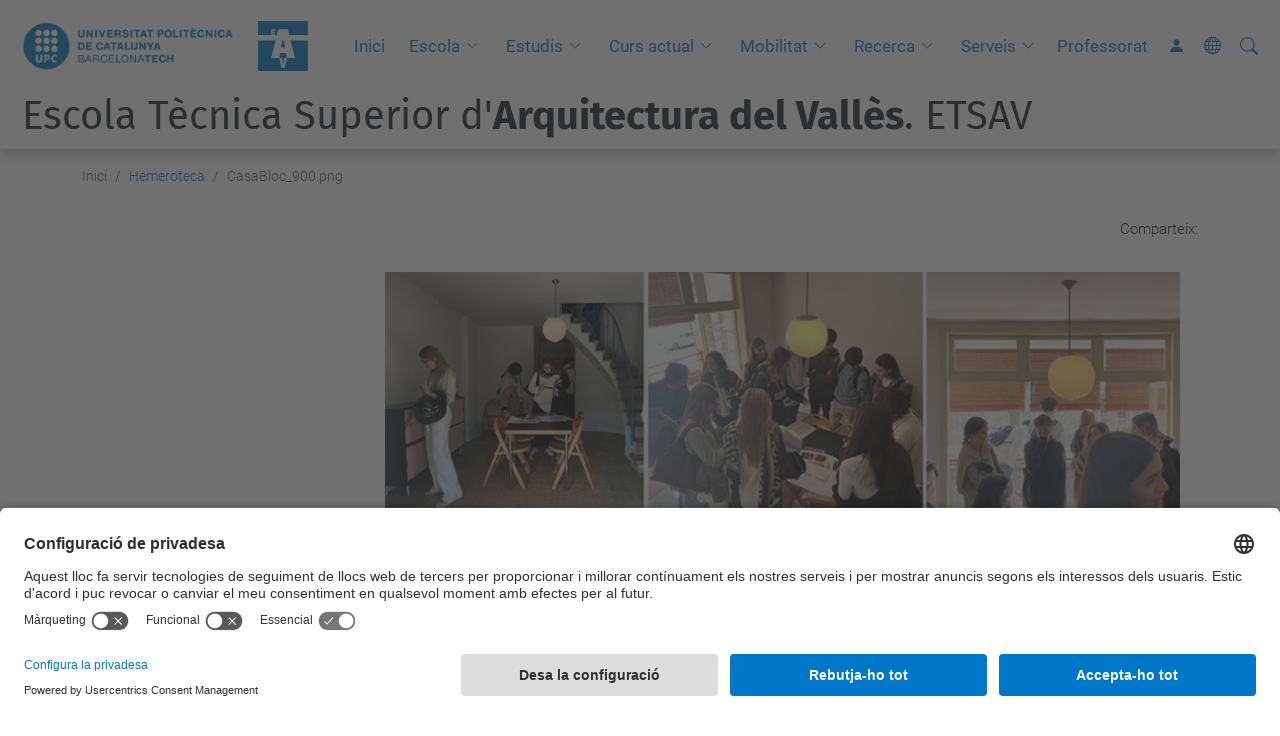

--- FILE ---
content_type: text/html;charset=utf-8
request_url: https://etsav.upc.edu/ca/noticies/CasaBloc_900.png/view
body_size: 10020
content:
<!DOCTYPE html>
<html xmlns="http://www.w3.org/1999/xhtml" class="h-100" lang="ca" xml:lang="ca">

<head><meta http-equiv="Content-Type" content="text/html; charset=UTF-8" />
  <title>CasaBloc_900.png — Escola Tècnica Superior d'Arquitectura del Vallès. ETSAV — UPC. Universitat Politècnica de Catalunya</title>
  <link rel="preconnect" href="//app.usercentrics.eu" />
  <link rel="preconnect" href="//api.usercentrics.eu" />
  <link rel="preconnect" href="//privacy-proxy.usercentrics.eu" />
  <link rel="dns-prefetch" href="//app.usercentrics.eu" />
  <link rel="dns-prefetch" href="//api.usercentrics.eu" />
  <link rel="preload" href="/++theme++genweb6.theme/stylesheets/fa.min.css" as="style" onload="this.onload=null;this.rel='stylesheet'" />
  <!-- <link rel="preload" href="//app.usercentrics.eu/browser-ui/latest/loader.js" as="script"/>
  <link rel="preload" href="//privacy-proxy.usercentrics.eu/latest/uc-block.bundle.js" as="script"/> -->
  <script>
    window.UC_UI_DOMAINS = {
      crossDomainConsentSharingIFrame: 'https://www.upc.edu/cross-domain-bridge.html',
    };
  </script>
  <script id="usercentrics-cmp" src="https://app.usercentrics.eu/browser-ui/latest/loader.js" data-settings-id="k73tMWYfS" async=""></script>
  <script type="application/javascript" src="https://privacy-proxy.usercentrics.eu/latest/uc-block.bundle.js"></script>
  <script>
    uc.deactivateBlocking([
      'HkocEodjb7', // Google Analytics is not blocked
      'BJ59EidsWQ', //GTM
      'mJTPU19oR', //Google adsense
    ]);
  </script>
  <script type="text/javascript" id="gtag-consent">
    window.dataLayer = window.dataLayer || [];

    function gtag() {
      dataLayer.push(arguments);
    }
    gtag("consent", "default", {
      ad_user_data: "denied",
      ad_personalization: "denied",
      ad_storage: "denied",
      analytics_storage: "denied",
      wait_for_update: 500
    });
    gtag("set", "ads_data_redaction", true);
  </script>
  <script defer="defer" type="application/javascript" src="/++theme++genweb6.theme/js/dataTables.min.js"></script>
  <script defer="defer" type="application/javascript" src="/++theme++genweb6.theme/js/select2.min.js"></script>
<meta charset="utf-8" /><meta name="twitter:card" content="summary" /><meta property="og:site_name" content="etsav" /><meta property="og:title" content="CasaBloc_900.png" /><meta property="twitter:title" content="CasaBloc_900.png" /><meta property="og:type" content="website" /><meta property="og:description" content="" /><meta property="twitter:description" content="" /><meta property="og:url" content="https://etsav.upc.edu/ca/noticies/CasaBloc_900.png/view" /><meta property="twitter:url" content="https://etsav.upc.edu/ca/noticies/CasaBloc_900.png/view" /><meta property="og:image" content="https://etsav.upc.edu/ca/noticies/CasaBloc_900.png/@@download/image/CasaBloc_900.png" /><meta property="twitter:image" content="https://etsav.upc.edu/ca/noticies/CasaBloc_900.png/@@download/image/CasaBloc_900.png" /><meta property="og:image:type" content="image/png" /><meta name="robots" content="all" /><meta name="DC.date.created" content="2023-04-24T09:59:05+01:00" /><meta name="DC.date.modified" content="2023-04-24T09:59:06+01:00" /><meta name="DC.type" content="Imatge" /><meta name="DC.format" content="image/png" /><meta name="DC.language" content="ca" /><meta name="description" /><meta name="viewport" content="width=device-width, initial-scale=1.0" /><meta name="generator" content="Plone - https://plone.org/" /><link rel="alternate" hreflang="ca" href="https://etsav.upc.edu/ca/noticies/CasaBloc_900.png" /><link rel="alternate" hreflang="x-default" href="https://etsav.upc.edu/ca/noticies/CasaBloc_900.png" /><link rel="canonical" href="https://etsav.upc.edu/ca/noticies/CasaBloc_900.png" /><link rel="preload icon" type="image/vnd.microsoft.icon" href="https://etsav.upc.edu/ca/favicon.ico?name=favicon.ico" /><link rel="mask-icon" href="https://etsav.upc.edu/ca/favicon.ico?name=favicon.ico" /><link href="https://etsav.upc.edu/ca/@@search" rel="search" title="Cerca en aquest lloc" /><link data-bundle="easyform" href="https://etsav.upc.edu/++webresource++b6e63fde-4269-5984-a67a-480840700e9a/++resource++easyform.css" media="all" rel="stylesheet" type="text/css" /><link data-bundle="faceted.jquery" href="https://etsav.upc.edu/++webresource++3b9e2285-9169-5166-86db-509376ac0918/++plone++facetednavigation/faceted-jquery.min.css" media="all" rel="stylesheet" type="text/css" /><link data-bundle="faceted.view" href="https://etsav.upc.edu/++webresource++96c3556c-9d70-5d58-951a-ff5109db53b8/++plone++facetednavigation/faceted-view.min.css" media="all" rel="stylesheet" type="text/css" /><link data-bundle="faceted.edit" href="https://etsav.upc.edu/++webresource++688bdb99-253c-5b8b-bd8b-90f9b92d6ab0/++plone++facetednavigation/faceted-edit.min.css" media="all" rel="stylesheet" type="text/css" /><link data-bundle="mosaic-css" href="https://etsav.upc.edu/++webresource++194c6646-85f9-57d9-9c89-31147d080b38/++plone++mosaic/mosaic.min.css" media="all" rel="stylesheet" type="text/css" /><link data-bundle="multilingual" href="https://etsav.upc.edu/++webresource++4b25ebfe-4288-5cbe-b3d2-cfa66e33cd82/++resource++plone.app.multilingual.stylesheet/multilingual.css" media="all" rel="stylesheet" type="text/css" /><link data-bundle="plone-fullscreen" href="https://etsav.upc.edu/++webresource++ac83a459-aa2c-5a45-80a9-9d3e95ae0847/++plone++static/plone-fullscreen/fullscreen.css" media="all" rel="stylesheet" type="text/css" /><link data-bundle="serveistic-bundle" href="https://etsav.upc.edu/++webresource++81daba4e-5c3e-5a55-8e21-18e5d56cf8f2/++theme++genweb6.serveistic/stylesheets/theme-serveistic.min.css" media="all" rel="stylesheet" type="text/css" /><link data-bundle="upc-bundle" href="https://etsav.upc.edu/++webresource++14ff9cc0-0eda-5e21-a9bd-22687843ae35/++theme++genweb6.upc/stylesheets/theme-upc.min.css" media="all" rel="stylesheet" type="text/css" /><link href="https://etsav.upc.edu/++webresource++d10d4e1f-c923-51c6-ba2c-64718f31d492//++theme++genweb6.theme/stylesheets/theme.min.css" media="all" rel="stylesheet" type="text/css" /><script async="" src="https://www.googletagmanager.com/gtag/js?id=G-9WSRS30ND1"></script><script>
  window.dataLayer = window.dataLayer || [];
  function gtag(){dataLayer.push(arguments);}
  gtag('js', new Date());

  gtag('config', 'G-9WSRS30ND1');
gtag('config', 'G-P80Z250TEZ');
</script><script data-bundle="plone-fullscreen" integrity="sha384-yAbXscL0aoE/0AkFhaGNz6d74lDy9Cz7PXfkWNqRnFm0/ewX0uoBBoyPBU5qW7Nr" src="https://etsav.upc.edu/++webresource++6aa4c841-faf5-51e8-8109-90bd97e7aa07/++plone++static/plone-fullscreen/fullscreen.js"></script><script data-bundle="plone" integrity="sha384-VpRtef0in9VvJccUgGM+OKJxMlKkCjrUuv4dmkXUjfuBQMRjcDWGNmTYiPWFcckC" src="https://etsav.upc.edu/++webresource++63fc8075-8d9c-52b0-bd0c-c7db8d9c785d/++plone++static/bundle-plone/bundle.min.js"></script><script async="True" data-bundle="faceted.jquery" defer="True" integrity="sha384-CrPitwXZBMpWpOCB/u0+eNNyLr1lREkgX/dOCyUBzMWzAhXkRAAImQ3W5vUmd+RO" src="https://etsav.upc.edu/++webresource++131af045-2f13-5175-b2dd-8a1414aaa5bc/++plone++facetednavigation/faceted-jquery.min.js"></script><script async="True" data-bundle="faceted.view" defer="True" integrity="sha384-ommoVxbVUUrHCbylKZX4xwa+VAkZhVY3MdnlK5Rdecob2p1WYtNmHcm2d8gj//08" src="https://etsav.upc.edu/++webresource++dd682c8a-c41d-5c85-a33d-4ef7260b24f0/++plone++facetednavigation/faceted-view.min.js"></script><script async="True" data-bundle="faceted.edit" defer="True" integrity="sha384-vEz64MVbeerkh5k5x5CpPxZBe3O7ZML/rmSlWwicW7HjBmTOLtFVct6iPUKfHWDo" src="https://etsav.upc.edu/++webresource++9ff7b2fc-bb60-5b7e-a094-49a1fe46d833/++plone++facetednavigation/faceted-edit.min.js"></script><script data-bundle="datagridfield-bundle" integrity="sha384-ab8+ZO465yuhsQpCxqQ3u2HpLcOwNqxIS0HAA+laLWcfsX8+8SXtI9TSBzDJg9wf" src="https://etsav.upc.edu/++webresource++b5050647-6b73-57ea-8cc2-e492b13e1606/++resource++collective.z3cform.datagridfield/datagridfield-remote.min.js"></script><script integrity="sha384-Z0c0O7SGparpXtqZ7DqB+2xYabbv4FwSW10MAxUzrFnDh7Bfxubjpre0f7AIxrKf" src="https://etsav.upc.edu/++webresource++428ff13a-1bd4-583d-ba0b-b909e791367c//++theme++genweb6.theme/js/theme.min.js"></script></head>

<body class="d-flex flex-column h-100 col-content col-one frontend icons-on portaltype-image section-noticies site-ca subsection-CasaBloc_900.png template-image_view thumbs-on userrole-anonymous viewpermission-view" id="visual-portal-wrapper" dir="ltr" data-base-url="https://etsav.upc.edu/ca/noticies/CasaBloc_900.png" data-view-url="https://etsav.upc.edu/ca/noticies/CasaBloc_900.png/view" data-portal-url="https://etsav.upc.edu" data-i18ncatalogurl="https://etsav.upc.edu/plonejsi18n" data-pat-pickadate="{&quot;date&quot;: {&quot;selectYears&quot;: 200}, &quot;time&quot;: {&quot;interval&quot;: 5 } }" data-pat-plone-modal="{&quot;actionOptions&quot;: {&quot;displayInModal&quot;: false}}"><div class="outer-wrapper flex-shrink-0">

    <header id="content-header" class="sticky-top">
      <div id="portal-top" class="w-100">
        


    <div id="header" class="d-flex align-items-center light-theme">

        <a href="#main-container" class="d-none">Anar al contingut principal</a>

        <div id="portal-logos" class="d-flex me-4">
            <div id="logo-primary">

                <a href="https://www.upc.edu/ca" target="_blank">

                    <img alt="Universitat Politècnica de Catalunya" title="Universitat Politècnica de Catalunya" class="img-desktop" src="https://etsav.upc.edu/@@gw-logo" />

                </a>

                

            </div>

            <div id="logo-secondary" class="ms-4">

                <a href="https://etsav.upc.edu/ca" target="_self">

                    <img alt="Logo Escola Tècnica Superior d'Arquitectura del Vallès. ETSAV" title="Logo Escola Tècnica Superior d'Arquitectura del Vallès. ETSAV" class="img-desktop" src="https://etsav.upc.edu/@@gw-secondary-logo" />

                </a>

                
            </div>
        </div>

        <nav id="portal-navbar" role="navigation" class="global-navigation ms-auto">

            <ul class="navbar-nav mb-2 mb-lg-0 align-items-center" id="portal-globalnav">
                <li class="home nav-item">
                    <a class="nav-link" href="https://etsav.upc.edu/ca">Inici</a>
                </li>

                <li class="escola has_subtree nav-item"><a href="https://etsav.upc.edu/ca/escola" target="_self" class="state-published nav-link" aria-haspopup="true">Escola</a><input type="checkbox" class="opener" /><label for="navitem-escola" role="button" aria-label="Escola"></label><ul class="has_subtree dropdown"><li class="vols-estudiar-arquitectura nav-item"><a href="https://etsav.upc.edu/ca/escola/vols-estudiar-arquitectura" target="_self" class="state-published nav-link">Vols estudiar arquitectura a l'ETSAV?</a></li><li class="treballs-dels-estudiants nav-item"><a href="https://etsav.upc.edu/ca/escola/treballs-dels-estudiants" target="_self" class="state-published nav-link">Registre de treballs acadèmics</a></li><li class="situacio nav-item"><a href="https://etsav.upc.edu/ca/escola/situacio" target="_self" class="state-published nav-link">Situació</a></li><li class="estructura-i-organitzacio nav-item"><a href="https://etsav.upc.edu/ca/escola/estructura-i-organitzacio" target="_self" class="state-published nav-link">Estructura i organització</a></li><li class="qualitat nav-item"><a href="https://etsav.upc.edu/ca/escola/qualitat" target="_self" class="state-published nav-link">Qualitat</a></li><li class="compromis-social nav-item"><a href="https://etsav.upc.edu/ca/escola/compromis-social" target="_self" class="state-published nav-link">Compromís Social</a></li><li class="espais nav-item"><a href="https://etsav.upc.edu/ca/escola/espais" target="_self" class="state-published nav-link">Espais</a></li><li class="transicio-ecosocial nav-item"><a href="https://etsav.upc.edu/ca/escola/transicio-ecosocial" target="_self" class="state-published nav-link">Transició Ecosocial</a></li><li class="pla-emergencia-etsav nav-item"><a href="https://etsav.upc.edu/ca/escola/pla-emergencia-etsav" target="_self" class="state-published nav-link">Pla d’Emergència ETSAV</a></li><li class="prevencio-de-riscos-laborals nav-item"><a href="https://etsav.upc.edu/ca/escola/prevencio-de-riscos-laborals" target="_blank" class="state-published nav-link">Prevenció de riscos laborals</a></li></ul></li><li class="estudis has_subtree nav-item"><a href="https://etsav.upc.edu/ca/estudis" target="_self" class="state-published nav-link" aria-haspopup="true">Estudis</a><input type="checkbox" class="opener" /><label for="navitem-estudis" role="button" aria-label="Estudis"></label><ul class="has_subtree dropdown"><li class="gearq nav-item"><a href="https://etsav.upc.edu/ca/estudis/gearq" target="_self" class="state-published nav-link">GEArq</a></li><li class="marq nav-item"><a href="https://etsav.upc.edu/ca/estudis/marq" target="_self" class="state-published nav-link">MArq</a></li><li class="copy_of_mismec nav-item"><a href="https://etsav.upc.edu/ca/estudis/copy_of_mismec" target="_self" class="state-published nav-link">MADE</a></li><li class="marq-made nav-item"><a href="https://etsav.upc.edu/ca/estudis/marq-made" target="_self" class="state-published nav-link">MArq + MADE</a></li><li class="mismec nav-item"><a href="https://etsav.upc.edu/ca/estudis/mismec" target="_self" class="state-published nav-link">MISMeC</a></li><li class="copy2_of_mismec nav-item"><a href="https://etsav.upc.edu/ca/estudis/copy2_of_mismec" target="_self" class="state-published nav-link">MArq+MISMeC</a></li><li class="mapdarch nav-item"><a href="https://etsav.upc.edu/ca/estudis/mapdarch" target="_self" class="state-published nav-link">MPDA</a></li><li class="garq nav-item"><a href="https://etsav.upc.edu/ca/estudis/garq" target="_self" class="state-published nav-link">GArq</a></li><li class="arq nav-item"><a href="https://etsav.upc.edu/ca/estudis/arq" target="_self" class="state-published nav-link">Arq</a></li><li class="tramits nav-item"><a href="https://etsav.upc.edu/ca/estudis/tramits" target="_self" class="state-published nav-link">Tràmits</a></li><li class="acollida-tutoria-i-orientacio-a-lestudiantat nav-item"><a href="https://etsav.upc.edu/ca/estudis/acollida-tutoria-i-orientacio-a-lestudiantat" target="_self" class="state-published nav-link">Acollida, tutoria i orientació a l'estudiantat</a></li></ul></li><li class="curs-actual has_subtree nav-item"><a href="https://etsav.upc.edu/ca/curs-actual" target="_self" class="state-published nav-link" aria-haspopup="true">Curs actual</a><input type="checkbox" class="opener" /><label for="navitem-curs-actual" role="button" aria-label="Curs actual"></label><ul class="has_subtree dropdown"><li class="curs-actual-1 nav-item"><a href="https://etsav.upc.edu/ca/curs-actual/curs-actual-1" target="_self" class="state-published nav-link">Curs actual</a></li><li class="horaris nav-item"><a href="https://etsav.upc.edu/ca/curs-actual/horaris" target="_self" class="state-published nav-link">Horaris</a></li><li class="calendaris nav-item"><a href="https://etsav.upc.edu/ca/curs-actual/calendaris" target="_self" class="state-published nav-link">Calendaris</a></li></ul></li><li class="mobilitat has_subtree nav-item"><a href="https://etsav.upc.edu/ca/mobilitat" target="_self" class="state-published nav-link" aria-haspopup="true">Mobilitat</a><input type="checkbox" class="opener" /><label for="navitem-mobilitat" role="button" aria-label="Mobilitat"></label><ul class="has_subtree dropdown"><li class="estudiar-fora nav-item"><a href="https://etsav.upc.edu/ca/mobilitat/estudiar-fora" target="_self" class="state-published nav-link">Estudiar fora</a></li><li class="Destinacions nav-item"><a href="https://etsav.upc.edu/ca/mobilitat/Destinacions" target="_self" class="state-published nav-link">Destinacions</a></li><li class="blended-intensive-programe nav-item"><a href="https://etsav.upc.edu/ca/mobilitat/blended-intensive-programe" target="_self" class="state-published nav-link">Blended Intensive Programes</a></li><li class="normatives-mobilitat nav-item"><a href="https://etsav.upc.edu/ca/mobilitat/normatives-mobilitat" target="_self" class="state-published nav-link">Normatives Mobilitat</a></li><li class="ajuts-economics-mobilitat nav-item"><a href="https://etsav.upc.edu/ca/mobilitat/ajuts-economics-mobilitat" target="_self" class="state-published nav-link">Ajuts Econòmics</a></li><li class="practiques-a-lestranger nav-item"><a href="https://etsav.upc.edu/ca/mobilitat/practiques-a-lestranger" target="_blank" class="state-published nav-link">Pràctiques a l'estranger</a></li><li class="incoming nav-item"><a href="https://etsav.upc.edu/ca/mobilitat/incoming" target="_self" class="state-published nav-link">Incoming</a></li><li class="mobilitat-pdi nav-item"><a href="https://etsav.upc.edu/ca/mobilitat/mobilitat-pdi" target="_self" class="state-published nav-link">Mobilitat PDI</a></li><li class="presentacio-26-27.pdf nav-item"><a href="https://etsav.upc.edu/ca/mobilitat/presentacio-26-27.pdf/view" target="_self" class="state- nav-link">PRESENTACIO 26-27.pdf</a></li></ul></li><li class="recerca has_subtree nav-item"><a href="https://etsav.upc.edu/ca/recerca" target="_self" class="state-published nav-link" aria-haspopup="true">Recerca</a><input type="checkbox" class="opener" /><label for="navitem-recerca" role="button" aria-label="Recerca"></label><ul class="has_subtree dropdown"><li class="laboratori-marq nav-item"><a href="https://etsav.upc.edu/ca/recerca/laboratori-marq" target="_self" class="state-published nav-link">CRAL</a></li><li class="laboratori-maquetes nav-item"><a href="https://etsav.upc.edu/ca/recerca/laboratori-maquetes" target="_self" class="state-published nav-link">Laboratori de Maquetes</a></li><li class="concurs-moduls-critt nav-item"><a href="https://etsav.upc.edu/ca/recerca/concurs-moduls-critt" target="_self" class="state-published nav-link">Concurs mòduls CRITT</a></li></ul></li><li class="serveis has_subtree nav-item"><a href="https://etsav.upc.edu/ca/serveis" target="_self" class="state-published nav-link" aria-haspopup="true">Serveis</a><input type="checkbox" class="opener" /><label for="navitem-serveis" role="button" aria-label="Serveis"></label><ul class="has_subtree dropdown"><li class="biblioteca nav-item"><a href="https://etsav.upc.edu/ca/serveis/biblioteca" target="_blank" class="state-published nav-link">Biblioteca</a></li><li class="cclaia nav-item"><a href="https://etsav.upc.edu/ca/serveis/cclaia" target="_self" class="state-published nav-link">Serveis Informàtics TIC</a></li><li class="formacio-cclaia nav-item"><a href="https://etsav.upc.edu/ca/serveis/formacio-cclaia" target="_self" class="state-published nav-link">Cursos de Formació CCLAIA</a></li><li class="maquetes nav-item"><a href="https://etsav.upc.edu/ca/serveis/maquetes" target="_self" class="state-published nav-link">Serveis Laboratori  de Maquetes</a></li><li class="sol.licitud-espais nav-item"><a href="https://etsav.upc.edu/ca/serveis/sol.licitud-espais" target="_self" class="state-published nav-link">Sol.licitud d'espais</a></li><li class="gestio-academica nav-item"><a href="https://etsav.upc.edu/ca/serveis/gestio-academica" target="_self" class="state-published nav-link">Secretaria Acadèmica</a></li><li class="practiques-empresa nav-item"><a href="https://etsav.upc.edu/ca/serveis/practiques-empresa" target="_self" class="state-published nav-link">Pràctiques acadèmiques externes</a></li><li class="suport-als-programes-dintercanvi nav-item"><a href="https://etsav.upc.edu/ca/serveis/suport-als-programes-dintercanvi" target="_self" class="state-published nav-link">Suport als programes d'intercanvi</a></li><li class="complementaris nav-item"><a href="https://etsav.upc.edu/ca/serveis/complementaris" target="_self" class="state-published nav-link">Serveis complementaris</a></li><li class="univers nav-item"><a href="https://etsav.upc.edu/ca/serveis/univers" target="_self" class="state-published nav-link">UPC Esports</a></li><li class="habitatges-universitaris nav-item"><a href="https://etsav.upc.edu/ca/serveis/habitatges-universitaris" target="_self" class="state-published nav-link">Habitatges universitaris</a></li><li class="oficina-dobres-i-manteniment nav-item"><a href="https://etsav.upc.edu/ca/serveis/oficina-dobres-i-manteniment" target="_self" class="state-published nav-link">Serveis de infraestructures  i manteniment</a></li><li class="guixetes-intel-ligents-mayordomo nav-item"><a href="https://etsav.upc.edu/ca/serveis/guixetes-intel-ligents-mayordomo" target="_self" class="state-published nav-link">Guixetes intel·ligents Mayordomo</a></li></ul></li><li class="professors nav-item"><a href="https://etsav.upc.edu/ca/professors" target="_self" class="state-published nav-link">Professorat</a></li>

                

                    <li class="nav-item nav-action">

                        <a title="Identificació" href="https://etsav.upc.edu/ca/noticies/CasaBloc_900.png/login" id="personaltools-login" icon="person-fill">

                        <i class="bi bi-person-fill" title="Identificació" alt="Identificació"></i>
                        </a>

                    </li>

                

                

                    <li class="has_subtree nav-item nav-lang">

                        <a href="#" class="nav-link" aria-haspopup="true">
                            <i class="bi bi-globe" alt="Idiomes" title="Idiomes"></i>
                        </a>

                        <ul class="has_subtree dropdown">
                            <li class="nav-item">
                                <a class="nav-link" href="https://etsav.upc.edu/en?set_language=en">
                                    <span>English</span>
                                </a>
                            </li>
                            <li class="nav-item">
                                <a class="nav-link" href="https://etsav.upc.edu/es?set_language=es">
                                    <span>Español</span>
                                </a>
                            </li>
                        </ul>
                    </li>

                
            </ul>
        </nav>

        <div id="portal-searchbox" class="nav-item">

            

    <form id="searchGadget_form" action="https://etsav.upc.edu/ca/@@search" role="search" class="d-flex pat-livesearch show_images " data-pat-livesearch="ajaxUrl:https://etsav.upc.edu/ca/@@ajax-search">

        <label class="hiddenStructure" for="searchGadget">Cerca</label>

        

            <input name="SearchableText" type="text" size="18" id="searchGadget" title="Cerca en el lloc" placeholder="Cerca en el lloc" class="searchField form-control me-3" />

            

            

        

        <button class="searchButton" type="submit" alt="Cerca" aria-label="Cerca"><i class="bi bi-search" alt="Cerca" title="Cerca"></i></button>

        <div id="portal-advanced-search" class="hiddenStructure">

            <a href="https://etsav.upc.edu/ca/@@search">Cerca avançada…</a>

        </div>

    </form>


        </div>

        <div id="portal-navbar-mobile" class="d-none ms-auto" role="navigation">

            <nav class="navbar navbar-dark">

                <div class="container-fluid">

                    <button class="navbar-toggler" type="button" data-bs-toggle="offcanvas" aria-label="Close" data-bs-target="#gwMobileNavbar" aria-controls="gwMobileNavbar">

                    <span class="navbar-toggler-icon"></span>

                    </button>

                    <div class="offcanvas offcanvas-end text-bg-dark" tabindex="-1" id="gwMobileNavbar" aria-labelledby="gwMobileNavbarLabel">

                        <div class="offcanvas-header">

                            <p class="h5">Menú</p>
                            <button type="button" class="btn-close btn-close-white" data-bs-dismiss="offcanvas" aria-label="Close"></button>

                        </div>

                        <div class="offcanvas-body">

                            <div class="d-flex mt-3 mb-2" role="search">

                                <div id="portal-searchbox-mobile" class="nav-item">

                                    

    <form id="searchGadget_form_mobile" action="https://etsav.upc.edu/ca/@@search" role="search" class="d-flex pat-livesearch show_images " data-pat-livesearch="ajaxUrl:https://etsav.upc.edu/ca/@@ajax-search">

        <label class="hiddenStructure" for="searchGadget_mobile">Cerca</label>

        

            <input name="SearchableText" type="text" size="18" id="searchGadget_mobile" title="Cerca en el lloc" placeholder="Cerca en el lloc" class="searchField form-control me-3" />

            

            

        

        <button class="searchButton" type="submit" alt="Cerca" aria-label="Cerca"><i class="bi bi-search" alt="Cerca" title="Cerca"></i></button>

        <div id="portal-advanced-search_mobile" class="hiddenStructure">

            <a href="https://etsav.upc.edu/ca/@@search">Cerca avançada…</a>

        </div>

    </form>



                                </div>

                            </div>

                            <ul class="navbar-nav justify-content-end flex-grow-1 pe-3">

                                <li class="nav-item">

                                    <a class="nav-link" href="https://etsav.upc.edu/ca">Inici</a>

                                </li>

                                

                                    <li class="ps-3"><hr class="mt-1 mb-1" /></li>

                                    <li class="escola has_subtree nav-item"><a href="https://etsav.upc.edu/ca/escola" target="_self" class="state-published nav-link" aria-haspopup="true">Escola</a><input type="checkbox" class="opener" /><label for="navitem-escola" role="button" aria-label="Escola"></label><ul class="has_subtree dropdown"><li class="vols-estudiar-arquitectura nav-item"><a href="https://etsav.upc.edu/ca/escola/vols-estudiar-arquitectura" target="_self" class="state-published nav-link">Vols estudiar arquitectura a l'ETSAV?</a></li><li class="treballs-dels-estudiants nav-item"><a href="https://etsav.upc.edu/ca/escola/treballs-dels-estudiants" target="_self" class="state-published nav-link">Registre de treballs acadèmics</a></li><li class="situacio nav-item"><a href="https://etsav.upc.edu/ca/escola/situacio" target="_self" class="state-published nav-link">Situació</a></li><li class="estructura-i-organitzacio nav-item"><a href="https://etsav.upc.edu/ca/escola/estructura-i-organitzacio" target="_self" class="state-published nav-link">Estructura i organització</a></li><li class="qualitat nav-item"><a href="https://etsav.upc.edu/ca/escola/qualitat" target="_self" class="state-published nav-link">Qualitat</a></li><li class="compromis-social nav-item"><a href="https://etsav.upc.edu/ca/escola/compromis-social" target="_self" class="state-published nav-link">Compromís Social</a></li><li class="espais nav-item"><a href="https://etsav.upc.edu/ca/escola/espais" target="_self" class="state-published nav-link">Espais</a></li><li class="transicio-ecosocial nav-item"><a href="https://etsav.upc.edu/ca/escola/transicio-ecosocial" target="_self" class="state-published nav-link">Transició Ecosocial</a></li><li class="pla-emergencia-etsav nav-item"><a href="https://etsav.upc.edu/ca/escola/pla-emergencia-etsav" target="_self" class="state-published nav-link">Pla d’Emergència ETSAV</a></li><li class="prevencio-de-riscos-laborals nav-item"><a href="https://etsav.upc.edu/ca/escola/prevencio-de-riscos-laborals" target="_blank" class="state-published nav-link">Prevenció de riscos laborals</a></li></ul></li><li class="estudis has_subtree nav-item"><a href="https://etsav.upc.edu/ca/estudis" target="_self" class="state-published nav-link" aria-haspopup="true">Estudis</a><input type="checkbox" class="opener" /><label for="navitem-estudis" role="button" aria-label="Estudis"></label><ul class="has_subtree dropdown"><li class="gearq nav-item"><a href="https://etsav.upc.edu/ca/estudis/gearq" target="_self" class="state-published nav-link">GEArq</a></li><li class="marq nav-item"><a href="https://etsav.upc.edu/ca/estudis/marq" target="_self" class="state-published nav-link">MArq</a></li><li class="copy_of_mismec nav-item"><a href="https://etsav.upc.edu/ca/estudis/copy_of_mismec" target="_self" class="state-published nav-link">MADE</a></li><li class="marq-made nav-item"><a href="https://etsav.upc.edu/ca/estudis/marq-made" target="_self" class="state-published nav-link">MArq + MADE</a></li><li class="mismec nav-item"><a href="https://etsav.upc.edu/ca/estudis/mismec" target="_self" class="state-published nav-link">MISMeC</a></li><li class="copy2_of_mismec nav-item"><a href="https://etsav.upc.edu/ca/estudis/copy2_of_mismec" target="_self" class="state-published nav-link">MArq+MISMeC</a></li><li class="mapdarch nav-item"><a href="https://etsav.upc.edu/ca/estudis/mapdarch" target="_self" class="state-published nav-link">MPDA</a></li><li class="garq nav-item"><a href="https://etsav.upc.edu/ca/estudis/garq" target="_self" class="state-published nav-link">GArq</a></li><li class="arq nav-item"><a href="https://etsav.upc.edu/ca/estudis/arq" target="_self" class="state-published nav-link">Arq</a></li><li class="tramits nav-item"><a href="https://etsav.upc.edu/ca/estudis/tramits" target="_self" class="state-published nav-link">Tràmits</a></li><li class="acollida-tutoria-i-orientacio-a-lestudiantat nav-item"><a href="https://etsav.upc.edu/ca/estudis/acollida-tutoria-i-orientacio-a-lestudiantat" target="_self" class="state-published nav-link">Acollida, tutoria i orientació a l'estudiantat</a></li></ul></li><li class="curs-actual has_subtree nav-item"><a href="https://etsav.upc.edu/ca/curs-actual" target="_self" class="state-published nav-link" aria-haspopup="true">Curs actual</a><input type="checkbox" class="opener" /><label for="navitem-curs-actual" role="button" aria-label="Curs actual"></label><ul class="has_subtree dropdown"><li class="curs-actual-1 nav-item"><a href="https://etsav.upc.edu/ca/curs-actual/curs-actual-1" target="_self" class="state-published nav-link">Curs actual</a></li><li class="horaris nav-item"><a href="https://etsav.upc.edu/ca/curs-actual/horaris" target="_self" class="state-published nav-link">Horaris</a></li><li class="calendaris nav-item"><a href="https://etsav.upc.edu/ca/curs-actual/calendaris" target="_self" class="state-published nav-link">Calendaris</a></li></ul></li><li class="mobilitat has_subtree nav-item"><a href="https://etsav.upc.edu/ca/mobilitat" target="_self" class="state-published nav-link" aria-haspopup="true">Mobilitat</a><input type="checkbox" class="opener" /><label for="navitem-mobilitat" role="button" aria-label="Mobilitat"></label><ul class="has_subtree dropdown"><li class="estudiar-fora nav-item"><a href="https://etsav.upc.edu/ca/mobilitat/estudiar-fora" target="_self" class="state-published nav-link">Estudiar fora</a></li><li class="Destinacions nav-item"><a href="https://etsav.upc.edu/ca/mobilitat/Destinacions" target="_self" class="state-published nav-link">Destinacions</a></li><li class="blended-intensive-programe nav-item"><a href="https://etsav.upc.edu/ca/mobilitat/blended-intensive-programe" target="_self" class="state-published nav-link">Blended Intensive Programes</a></li><li class="normatives-mobilitat nav-item"><a href="https://etsav.upc.edu/ca/mobilitat/normatives-mobilitat" target="_self" class="state-published nav-link">Normatives Mobilitat</a></li><li class="ajuts-economics-mobilitat nav-item"><a href="https://etsav.upc.edu/ca/mobilitat/ajuts-economics-mobilitat" target="_self" class="state-published nav-link">Ajuts Econòmics</a></li><li class="practiques-a-lestranger nav-item"><a href="https://etsav.upc.edu/ca/mobilitat/practiques-a-lestranger" target="_blank" class="state-published nav-link">Pràctiques a l'estranger</a></li><li class="incoming nav-item"><a href="https://etsav.upc.edu/ca/mobilitat/incoming" target="_self" class="state-published nav-link">Incoming</a></li><li class="mobilitat-pdi nav-item"><a href="https://etsav.upc.edu/ca/mobilitat/mobilitat-pdi" target="_self" class="state-published nav-link">Mobilitat PDI</a></li><li class="presentacio-26-27.pdf nav-item"><a href="https://etsav.upc.edu/ca/mobilitat/presentacio-26-27.pdf/view" target="_self" class="state- nav-link">PRESENTACIO 26-27.pdf</a></li></ul></li><li class="recerca has_subtree nav-item"><a href="https://etsav.upc.edu/ca/recerca" target="_self" class="state-published nav-link" aria-haspopup="true">Recerca</a><input type="checkbox" class="opener" /><label for="navitem-recerca" role="button" aria-label="Recerca"></label><ul class="has_subtree dropdown"><li class="laboratori-marq nav-item"><a href="https://etsav.upc.edu/ca/recerca/laboratori-marq" target="_self" class="state-published nav-link">CRAL</a></li><li class="laboratori-maquetes nav-item"><a href="https://etsav.upc.edu/ca/recerca/laboratori-maquetes" target="_self" class="state-published nav-link">Laboratori de Maquetes</a></li><li class="concurs-moduls-critt nav-item"><a href="https://etsav.upc.edu/ca/recerca/concurs-moduls-critt" target="_self" class="state-published nav-link">Concurs mòduls CRITT</a></li></ul></li><li class="serveis has_subtree nav-item"><a href="https://etsav.upc.edu/ca/serveis" target="_self" class="state-published nav-link" aria-haspopup="true">Serveis</a><input type="checkbox" class="opener" /><label for="navitem-serveis" role="button" aria-label="Serveis"></label><ul class="has_subtree dropdown"><li class="biblioteca nav-item"><a href="https://etsav.upc.edu/ca/serveis/biblioteca" target="_blank" class="state-published nav-link">Biblioteca</a></li><li class="cclaia nav-item"><a href="https://etsav.upc.edu/ca/serveis/cclaia" target="_self" class="state-published nav-link">Serveis Informàtics TIC</a></li><li class="formacio-cclaia nav-item"><a href="https://etsav.upc.edu/ca/serveis/formacio-cclaia" target="_self" class="state-published nav-link">Cursos de Formació CCLAIA</a></li><li class="maquetes nav-item"><a href="https://etsav.upc.edu/ca/serveis/maquetes" target="_self" class="state-published nav-link">Serveis Laboratori  de Maquetes</a></li><li class="sol.licitud-espais nav-item"><a href="https://etsav.upc.edu/ca/serveis/sol.licitud-espais" target="_self" class="state-published nav-link">Sol.licitud d'espais</a></li><li class="gestio-academica nav-item"><a href="https://etsav.upc.edu/ca/serveis/gestio-academica" target="_self" class="state-published nav-link">Secretaria Acadèmica</a></li><li class="practiques-empresa nav-item"><a href="https://etsav.upc.edu/ca/serveis/practiques-empresa" target="_self" class="state-published nav-link">Pràctiques acadèmiques externes</a></li><li class="suport-als-programes-dintercanvi nav-item"><a href="https://etsav.upc.edu/ca/serveis/suport-als-programes-dintercanvi" target="_self" class="state-published nav-link">Suport als programes d'intercanvi</a></li><li class="complementaris nav-item"><a href="https://etsav.upc.edu/ca/serveis/complementaris" target="_self" class="state-published nav-link">Serveis complementaris</a></li><li class="univers nav-item"><a href="https://etsav.upc.edu/ca/serveis/univers" target="_self" class="state-published nav-link">UPC Esports</a></li><li class="habitatges-universitaris nav-item"><a href="https://etsav.upc.edu/ca/serveis/habitatges-universitaris" target="_self" class="state-published nav-link">Habitatges universitaris</a></li><li class="oficina-dobres-i-manteniment nav-item"><a href="https://etsav.upc.edu/ca/serveis/oficina-dobres-i-manteniment" target="_self" class="state-published nav-link">Serveis de infraestructures  i manteniment</a></li><li class="guixetes-intel-ligents-mayordomo nav-item"><a href="https://etsav.upc.edu/ca/serveis/guixetes-intel-ligents-mayordomo" target="_self" class="state-published nav-link">Guixetes intel·ligents Mayordomo</a></li></ul></li><li class="professors nav-item"><a href="https://etsav.upc.edu/ca/professors" target="_self" class="state-published nav-link">Professorat</a></li>

                                

                                

                                    

                                        <li class="ps-3"><hr class="mt-1 mb-1" /></li>

                                        <li class="nav-item">

                                            <a href="https://etsav.upc.edu/ca/noticies/CasaBloc_900.png/login" title="Identificació" id="personaltools-login-mobile">

                                                <span>Identificació</span>
                                            </a>

                                        </li>

                                    

                                

                                

                                    

                                        <li class="ps-3"><hr class="mt-1 mb-1" /></li>

                                        <li class="nav-item">

                                            <a class="nav-link" href="https://etsav.upc.edu/en?set_language=en">

                                                <span>English</span>

                                            </a>

                                        </li>
                                        <li class="nav-item">

                                            <a class="nav-link" href="https://etsav.upc.edu/es?set_language=es">

                                                <span>Español</span>

                                            </a>

                                        </li>

                                    

                                

                            </ul>
                        </div>
                    </div>
                </div>
            </nav>
        </div>
    </div>



      </div>
    </header>

    <div id="above-content-wrapper">
      <div id="viewlet-above-content">

  



    <div id="hero" class="light-theme text-hero content-hero" style="--bg-img-url: url(https://etsav.upc.edu/@@gw-hero)">

        

        

        

            <section>

                

                

                

            </section>

        

        <div class="site_title">

            

                

                <div class="h1">
                    <a accesskey="1" class="text-decoration-none" href="https://etsav.upc.edu/ca">
                        Escola Tècnica Superior d'<strong>Arquitectura del Vallès</strong>. ETSAV
                    </a>
                </div>

            

        </div>

        

    </div>





  




<nav id="portal-breadcrumbs" aria-label="breadcrumb" label_breadcrumb="label_breadcrumb">
  <div class="container">
    <ol class="breadcrumb">
      <li class="breadcrumb-item"><a href="https://etsav.upc.edu/ca">Inici</a></li>
      
        <li class="breadcrumb-item"><a href="https://etsav.upc.edu/ca/noticies">Hemeroteca</a></li>
        
      
        
        <li class="breadcrumb-item active" aria-current="page">CasaBloc_900.png</li>
      
    </ol>
  </div>
</nav>
</div>
    </div>

    <div class="container">
      <div class="row">
        <aside id="global_statusmessage" class="col-12">
      

      <div>
      </div>
    </aside>
      </div>
      <main id="main-container" class="row">
        <section id="portal-column-content">

      

      

        

          <article id="content">

            

              <header>

                <div id="viewlet-above-content-title"><span id="social-tags-body" itemscope="" itemtype="http://schema.org/WebPage" style="display: none">
  <span itemprop="name">CasaBloc_900.png</span>
  <span itemprop="description"></span>
  <span itemprop="url">https://etsav.upc.edu/ca/noticies/CasaBloc_900.png/view</span>
  <span itemprop="image">https://etsav.upc.edu/ca/noticies/CasaBloc_900.png/@@download/image/CasaBloc_900.png</span>
</span>

<div id="social_tags">

  <p class="fs-s mb-0">
    Comparteix:
  </p>

  

</div>
</div>

                
                  

                

                <div id="viewlet-below-content-title"></div>

                
                  

                

                <div id="viewlet-below-content-description"></div>

              </header>

              <div id="viewlet-above-content-body">
</div>

              <div id="content-core">
                


  <section class="section section-main">
    <figure class="figure">
      <a href="https://etsav.upc.edu/ca/noticies/CasaBloc_900.png/image_view_fullscreen">
        <img src="https://etsav.upc.edu/ca/noticies/CasaBloc_900.png/@@images/image-800-29f5e9ad3de426b553d85b8642e73a1c.png" alt="" title="" height="266" width="800" class="figure-img img-fluid" />
      </a>
    </figure>

    

    <div class="file-description">

      <div class="h5 mb-2">
        <a href="https://etsav.upc.edu/ca/noticies/CasaBloc_900.png/@@download/image/CasaBloc_900.png">CasaBloc_900.png</a>
      </div>
      <div class="metadata d-flex justify-content-center text-muted small">
        <div class="px-2">
          <svg xmlns="http://www.w3.org/2000/svg" width="16" height="16" fill="currentColor" class="plone-icon icon-inline bi bi-file-earmark-image" viewbox="0 0 16 16" aria-labelledby="title">
  <path d="M6.502 7a1.5 1.5 0 1 0 0-3 1.5 1.5 0 0 0 0 3z"></path>
  <path d="M14 14a2 2 0 0 1-2 2H4a2 2 0 0 1-2-2V2a2 2 0 0 1 2-2h5.5L14 4.5V14zM4 1a1 1 0 0 0-1 1v10l2.224-2.224a.5.5 0 0 1 .61-.075L8 11l2.157-3.02a.5.5 0 0 1 .76-.063L13 10V4.5h-2A1.5 1.5 0 0 1 9.5 3V1H4z"></path>
<title>image/png</title></svg>
          <span class="d-none">Type</span>
          image/png
        </div>
        <div class="px-2">
          <svg xmlns="http://www.w3.org/2000/svg" width="16" height="16" fill="currentColor" class="plone-icon icon-inline bi bi-aspect-ratio" viewbox="0 0 16 16" aria-labelledby="title">
  <path d="M0 3.5A1.5 1.5 0 0 1 1.5 2h13A1.5 1.5 0 0 1 16 3.5v9a1.5 1.5 0 0 1-1.5 1.5h-13A1.5 1.5 0 0 1 0 12.5v-9zM1.5 3a.5.5 0 0 0-.5.5v9a.5.5 0 0 0 .5.5h13a.5.5 0 0 0 .5-.5v-9a.5.5 0 0 0-.5-.5h-13z"></path>
  <path d="M2 4.5a.5.5 0 0 1 .5-.5h3a.5.5 0 0 1 0 1H3v2.5a.5.5 0 0 1-1 0v-3zm12 7a.5.5 0 0 1-.5.5h-3a.5.5 0 0 1 0-1H13V8.5a.5.5 0 0 1 1 0v3z"></path>
<title>Dimension</title></svg>
          <span class="d-none">Dimension</span>
          900x300
        </div>
        <div class="px-2">
          <svg xmlns="http://www.w3.org/2000/svg" width="16" height="16" fill="currentColor" class="plone-icon icon-inline bi bi-file-binary" viewbox="0 0 16 16" aria-labelledby="title">
  <path d="M5.526 13.09c.976 0 1.524-.79 1.524-2.205 0-1.412-.548-2.203-1.524-2.203-.978 0-1.526.79-1.526 2.203 0 1.415.548 2.206 1.526 2.206zm-.832-2.205c0-1.05.29-1.612.832-1.612.358 0 .607.247.733.721L4.7 11.137a6.749 6.749 0 0 1-.006-.252zm.832 1.614c-.36 0-.606-.246-.732-.718l1.556-1.145c.003.079.005.164.005.249 0 1.052-.29 1.614-.829 1.614zm5.329.501v-.595H9.73V8.772h-.69l-1.19.786v.688L8.986 9.5h.05v2.906h-1.18V13h3z"></path>
  <path d="M4 0a2 2 0 0 0-2 2v12a2 2 0 0 0 2 2h8a2 2 0 0 0 2-2V2a2 2 0 0 0-2-2H4zm0 1h8a1 1 0 0 1 1 1v12a1 1 0 0 1-1 1H4a1 1 0 0 1-1-1V2a1 1 0 0 1 1-1z"></path>
<title>Size</title></svg>
          <span class="d-none">File size</span>
          
          393.9 KB
        </div>
      </div>

    </div>

  </section>

  <section class="section section-actions">
    <a class="btn btn-primary download" href="https://etsav.upc.edu/ca/noticies/CasaBloc_900.png/@@download/image/CasaBloc_900.png">Descarrega</a>
    <a class="btn btn-primary fullscreen" href="https://etsav.upc.edu/ca/noticies/CasaBloc_900.png/image_view_fullscreen"><span>Feu clic per a visualitzar la imatge a mida completa…</span></a>
  </section>




              </div>

              <div id="viewlet-below-content-body">






</div>

            
            <footer>
              <div id="viewlet-below-content">




</div>
            </footer>
          </article>
        
      

      
    </section>
        <aside id="portal-column-one">
        
      
        

    <div class="portletWrapper" id="portletwrapper-706c6f6e652e6c656674636f6c756d6e0a636f6e746578740a2f31322f65747361762f63612f6e6f7469636965730a706f72746c65745f737461746963" data-portlethash="706c6f6e652e6c656674636f6c756d6e0a636f6e746578740a2f31322f65747361762f63612f6e6f7469636965730a706f72746c65745f737461746963">

  <div class="portletStaticText portlet-static-noticies"><p><a class="external-link" href="https://etsav.upc.edu/ca/noticies" target="_self"><img alt="" class="image-inline image-richtext" height="147" loading="lazy" src="https://etsav.upc.edu/ca/shared/copy_of_noticies_.gif/@@images/image-0-dde591952f522f1ccbaf2366e8b8b09f.gif" title="" width="600" /></a></p>
<p>   </p></div>

  


</div>





      
    </aside>
      </main>
      <!--/row-->
    </div>
    <!--/container-->

    <footer id="portal-footer-wrapper" class="mt-auto">
      <div id="portal-footer">

      <div id="footer-links">

  <div class="navbar-nav-footer custom">
    <div class="mceTmpl">
<div class="row">
<div class="col-md-3 mb-4">
<h5 class="text-center align-left"> </h5>
<h5 class="text-center align-left"><picture><source srcset="https://etsav.upc.edu/plantilles/imatges/logo-etsav-upc-bn.png/@@images/image-600-26d86f15aaf5cb2b4d74ff41813c6ed8.png 600w,https://etsav.upc.edu/plantilles/imatges/logo-etsav-upc-bn.png/@@images/image-1600-9f570483944e03207a861211a2130deb.png 1600w,https://etsav.upc.edu/plantilles/imatges/logo-etsav-upc-bn.png/@@images/image-1400-50026aba6b15ec0a96de379a28f2df31.png 1400w,https://etsav.upc.edu/plantilles/imatges/logo-etsav-upc-bn.png/@@images/image-1200-4e22a0e0ea1460c98274bd2eda8db89d.png 1200w,https://etsav.upc.edu/plantilles/imatges/logo-etsav-upc-bn.png/@@images/image-1000-273828bf0ab462031124b2a10013910d.png 1000w,https://etsav.upc.edu/plantilles/imatges/logo-etsav-upc-bn.png/@@images/image-800-09f91c6a49ffd0628b2b7179a377c536.png 800w,https://etsav.upc.edu/plantilles/imatges/logo-etsav-upc-bn.png/@@images/image-400-9bc939e84c1726281c58437948d7b8f7.png 400w,https://etsav.upc.edu/plantilles/imatges/logo-etsav-upc-bn.png/@@images/image-200-44b249ef1119c485b99fd6fab7d1b8c1.png 200w,https://etsav.upc.edu/plantilles/imatges/logo-etsav-upc-bn.png/@@images/image-128-fe7eded4ba0c503decd6dc9c2e6bbcb6.png 128w,https://etsav.upc.edu/plantilles/imatges/logo-etsav-upc-bn.png/@@images/image-64-0c9dcc12307ac526536c9316c67e5e27.png 64w,https://etsav.upc.edu/plantilles/imatges/logo-etsav-upc-bn.png/@@images/image-32-65f091db89fdfdb7d013012c26f3caa7.png 32w,https://etsav.upc.edu/plantilles/imatges/logo-etsav-upc-bn.png/@@images/image-16-b3cd2f767e9a66511ef9003e5da61d90.png 16w"></source><img alt="" class="image-richtext image-inline picture-variant-medium" height="79" loading="lazy" src="https://etsav.upc.edu/plantilles/imatges/logo-etsav-upc-bn.png/@@images/image-600-26d86f15aaf5cb2b4d74ff41813c6ed8.png" title="logo ETSAV UPC bn.png" width="164" /></picture></h5>
</div>
<div class="col-md-6 mb-4 align-left"><span style="font-size: 13pt;"> <br /></span><span style="font-size: 15pt;"><span style="font-size: 15pt;">Escola Tècnica Superior d'</span><strong><span style="font-size: 15pt;">Arquitectura del Vallès</span></strong><span style="font-size: 12pt;"><br />Universitat Politècnica de Catalunya, UPC BarcelonaTech<br /></span></span><span style="font-size: 12pt;">Campus de Sant Cugat del Vallès<br />Carrer Pere Serra, 1-15</span><br /><span style="font-size: 13pt;"><span style="font-size: 12pt;">08173 Sant Cugat del Vallès</span><br /></span></div>
<div class="col-md-3 mb-4 align-left">
<p class="text-start"><span style="font-size: 15pt;"> </span><br /><span style="font-size: 14pt;"><picture><source srcset="resolveuid/95da549b15404c35a53b52876f13bc4a/@@images/image/icon 32w,resolveuid/95da549b15404c35a53b52876f13bc4a/@@images/image/huge 1600w,resolveuid/95da549b15404c35a53b52876f13bc4a/@@images/image/full 1400w,resolveuid/95da549b15404c35a53b52876f13bc4a/@@images/image/great 1200w,resolveuid/95da549b15404c35a53b52876f13bc4a/@@images/image/larger 1000w,resolveuid/95da549b15404c35a53b52876f13bc4a/@@images/image/large 800w,resolveuid/95da549b15404c35a53b52876f13bc4a/@@images/image/teaser 600w,resolveuid/95da549b15404c35a53b52876f13bc4a/@@images/image/preview 400w,resolveuid/95da549b15404c35a53b52876f13bc4a/@@images/image/mini 200w,resolveuid/95da549b15404c35a53b52876f13bc4a/@@images/image/thumb 128w,resolveuid/95da549b15404c35a53b52876f13bc4a/@@images/image/tile 64w,resolveuid/95da549b15404c35a53b52876f13bc4a/@@images/image/listing 16w"></source><img alt="" class="image-richtext image-inline picture-variant-icon" loading="lazy" src="resolveuid/95da549b15404c35a53b52876f13bc4a/@@images/image/icon" /></picture><i class="bi bi-phone"></i>  <span style="font-size: 12pt;">+34 93 401 79 00</span></span><br /><span style="font-size: 14pt;"><a href="mailto:etsav@upc.edu"><i class="bi bi-envelope"></i>  <span style="font-size: 12pt;">etsav@upc.edu</span></a></span><br /><span style="font-size: 14pt;"><a href="https://etsav.upc.edu/ca/contact"><picture><source srcset="resolveuid/e21733f1121d47a19ac966cae0ee0168/@@images/image/icon 32w,resolveuid/e21733f1121d47a19ac966cae0ee0168/@@images/image/huge 1600w,resolveuid/e21733f1121d47a19ac966cae0ee0168/@@images/image/full 1400w,resolveuid/e21733f1121d47a19ac966cae0ee0168/@@images/image/great 1200w,resolveuid/e21733f1121d47a19ac966cae0ee0168/@@images/image/larger 1000w,resolveuid/e21733f1121d47a19ac966cae0ee0168/@@images/image/large 800w,resolveuid/e21733f1121d47a19ac966cae0ee0168/@@images/image/teaser 600w,resolveuid/e21733f1121d47a19ac966cae0ee0168/@@images/image/preview 400w,resolveuid/e21733f1121d47a19ac966cae0ee0168/@@images/image/mini 200w,resolveuid/e21733f1121d47a19ac966cae0ee0168/@@images/image/thumb 128w,resolveuid/e21733f1121d47a19ac966cae0ee0168/@@images/image/tile 64w,resolveuid/e21733f1121d47a19ac966cae0ee0168/@@images/image/listing 16w"></source><img alt="" class="image-richtext image-inline picture-variant-icon" loading="lazy" src="resolveuid/e21733f1121d47a19ac966cae0ee0168/@@images/image/icon" /></picture><i class="bi bi-file-earmark-text"></i>  <span style="font-size: 12pt;">contacte</span></a></span><br /><span style="font-size: 14pt;"><a href="https://maps.app.goo.gl/CXc8ZUs9V3LQ2JYM6?g_st=com.google.maps.preview.copy"><picture><source srcset="resolveuid/5c611f0da2984188b3e1dadf8aac6ebb/@@images/image/icon 32w,resolveuid/5c611f0da2984188b3e1dadf8aac6ebb/@@images/image/huge 1600w,resolveuid/5c611f0da2984188b3e1dadf8aac6ebb/@@images/image/full 1400w,resolveuid/5c611f0da2984188b3e1dadf8aac6ebb/@@images/image/great 1200w,resolveuid/5c611f0da2984188b3e1dadf8aac6ebb/@@images/image/larger 1000w,resolveuid/5c611f0da2984188b3e1dadf8aac6ebb/@@images/image/large 800w,resolveuid/5c611f0da2984188b3e1dadf8aac6ebb/@@images/image/teaser 600w,resolveuid/5c611f0da2984188b3e1dadf8aac6ebb/@@images/image/preview 400w,resolveuid/5c611f0da2984188b3e1dadf8aac6ebb/@@images/image/mini 200w,resolveuid/5c611f0da2984188b3e1dadf8aac6ebb/@@images/image/thumb 128w,resolveuid/5c611f0da2984188b3e1dadf8aac6ebb/@@images/image/tile 64w,resolveuid/5c611f0da2984188b3e1dadf8aac6ebb/@@images/image/listing 16w"></source><img alt="" class="image-richtext image-inline picture-variant-icon" loading="lazy" src="resolveuid/5c611f0da2984188b3e1dadf8aac6ebb/@@images/image/icon" /></picture><i class="bi bi-geo-alt"></i>  <span style="font-size: 12pt;">on som</span></a> <br /><strong><a href="https://www.instagram.com/_etsav_/"><i class="bi bi-instagram"></i>  <span style="font-size: 12pt;">segueix-nos</span></a></strong></span></p>
</div>
</div>
</div>
  </div>

  

</div><div id="footer-complementary" data-class="dark-theme" data-img="https://etsav.upc.edu/@@gw-full-hero-ca">

    <div class="row">

        <div class="col-md-4 text-primary">
            <p><strong>© UPC</strong> Escola Tècnica Superior d'Arquitectura del Vallès</p>
        </div>

        <div class="col-md-8">
            <nav id="complimentary-footer-nav" aria-label="Complimenatary-footer">
                <ul id="footer-menu-complementari" class="footer-container">

                    <li>
                        <span class="text-muted me-2">Desenvolupat amb</span>
                        <a href="https://genweb.upc.edu/ca" target="_blank">
                            <img title="genweb UPC" alt="genweb UPC" class="logoGenwebUPC" loading="lazy" src="https://etsav.upc.edu/++theme++genweb6.theme/img/genwebUPC.webp" />
                        </a>
                    </li>

                    

                    <li>
                        <a accesskey="3" href="https://etsav.upc.edu/ca/sitemap" target="_self">Mapa del lloc</a>
                    </li>

                    <li>
                        <a accesskey="0" href="https://etsav.upc.edu/ca/accessibility" target="_self">Accessibilitat</a>
                    </li>

                    <li>
                        <a href="https://www.upc.edu/ca/avis-legal" target="_blank">Avís legal</a>
                    </li>

                    <li>
                        <a href="#" target="_self" onclick="UC_UI.showSecondLayer();">Configuració de privadesa</a>
                    </li>
                </ul>
            </nav>
        </div>
    </div>
</div></div>
    </footer>
  </div><!--/outer-wrapper --><aside id="back-to-top">
    <a href="#" class="back-to-top" aria-label="Anar al començament de la pàgina">
      <svg xmlns="http://www.w3.org/2000/svg" width="16" height="16" fill="currentColor" class="bi bi-arrow-up-circle-fill" viewbox="0 0 16 16" title="Anar al començament de la pàgina">
        <path d="M16 8A8 8 0 1 0 0 8a8 8 0 0 0 16 0zm-7.5 3.5a.5.5 0 0 1-1 0V5.707L5.354 7.854a.5.5 0 1 1-.708-.708l3-3a.5.5 0 0 1 .708 0l3 3a.5.5 0 0 1-.708.708L8.5 5.707V11.5z"></path>
      </svg>
    </a>
  </aside></body>

</html>